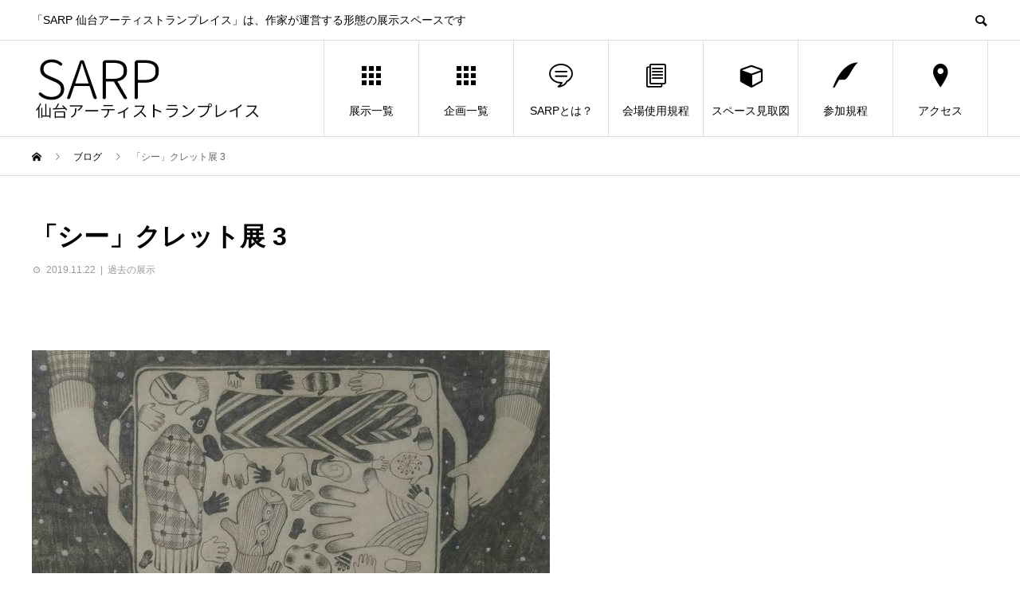

--- FILE ---
content_type: text/html; charset=UTF-8
request_url: https://sarp-sendai.com/_3/
body_size: 10265
content:
<!DOCTYPE html>
<html lang="ja" prefix="og: http://ogp.me/ns#">
<head>
<meta charset="UTF-8">
<meta name="viewport" content="width=device-width">
<meta name="format-detection" content="telephone=no">
<meta name="description" content="今回で３回目を迎えることになりました「シー」クレット展は、前回に引き続き密やかに開催いたします。「シー」クレット展の名前の通り、内容は当日まで秘密にさせていただきます。">
<title>「シー」クレット展 3 &#8211; SARP</title>
<meta name='robots' content='max-image-preview:large' />
	<style>img:is([sizes="auto" i], [sizes^="auto," i]) { contain-intrinsic-size: 3000px 1500px }</style>
	<link rel='dns-prefetch' href='//cdn.jsdelivr.net' />
<link rel="alternate" type="application/rss+xml" title="SARP &raquo; フィード" href="https://sarp-sendai.com/feed/" />
<link rel="alternate" type="application/rss+xml" title="SARP &raquo; コメントフィード" href="https://sarp-sendai.com/comments/feed/" />
<link rel='stylesheet' id='wp-block-library-css' href='https://sarp-sendai.com/wp-includes/css/dist/block-library/style.min.css?ver=6.8.3' type='text/css' media='all' />
<style id='classic-theme-styles-inline-css' type='text/css'>
/*! This file is auto-generated */
.wp-block-button__link{color:#fff;background-color:#32373c;border-radius:9999px;box-shadow:none;text-decoration:none;padding:calc(.667em + 2px) calc(1.333em + 2px);font-size:1.125em}.wp-block-file__button{background:#32373c;color:#fff;text-decoration:none}
</style>
<style id='pdfemb-pdf-embedder-viewer-style-inline-css' type='text/css'>
.wp-block-pdfemb-pdf-embedder-viewer{max-width:none}

</style>
<link rel='stylesheet' id='swiper-css' href='https://sarp-sendai.com/wp-content/plugins/liquid-blocks/css/swiper-bundle.min.css?ver=6.8.3' type='text/css' media='all' />
<link rel='stylesheet' id='liquid-blocks-css' href='https://sarp-sendai.com/wp-content/plugins/liquid-blocks/css/block.css?ver=1.3.3' type='text/css' media='all' />
<style id='global-styles-inline-css' type='text/css'>
:root{--wp--preset--aspect-ratio--square: 1;--wp--preset--aspect-ratio--4-3: 4/3;--wp--preset--aspect-ratio--3-4: 3/4;--wp--preset--aspect-ratio--3-2: 3/2;--wp--preset--aspect-ratio--2-3: 2/3;--wp--preset--aspect-ratio--16-9: 16/9;--wp--preset--aspect-ratio--9-16: 9/16;--wp--preset--color--black: #000000;--wp--preset--color--cyan-bluish-gray: #abb8c3;--wp--preset--color--white: #ffffff;--wp--preset--color--pale-pink: #f78da7;--wp--preset--color--vivid-red: #cf2e2e;--wp--preset--color--luminous-vivid-orange: #ff6900;--wp--preset--color--luminous-vivid-amber: #fcb900;--wp--preset--color--light-green-cyan: #7bdcb5;--wp--preset--color--vivid-green-cyan: #00d084;--wp--preset--color--pale-cyan-blue: #8ed1fc;--wp--preset--color--vivid-cyan-blue: #0693e3;--wp--preset--color--vivid-purple: #9b51e0;--wp--preset--gradient--vivid-cyan-blue-to-vivid-purple: linear-gradient(135deg,rgba(6,147,227,1) 0%,rgb(155,81,224) 100%);--wp--preset--gradient--light-green-cyan-to-vivid-green-cyan: linear-gradient(135deg,rgb(122,220,180) 0%,rgb(0,208,130) 100%);--wp--preset--gradient--luminous-vivid-amber-to-luminous-vivid-orange: linear-gradient(135deg,rgba(252,185,0,1) 0%,rgba(255,105,0,1) 100%);--wp--preset--gradient--luminous-vivid-orange-to-vivid-red: linear-gradient(135deg,rgba(255,105,0,1) 0%,rgb(207,46,46) 100%);--wp--preset--gradient--very-light-gray-to-cyan-bluish-gray: linear-gradient(135deg,rgb(238,238,238) 0%,rgb(169,184,195) 100%);--wp--preset--gradient--cool-to-warm-spectrum: linear-gradient(135deg,rgb(74,234,220) 0%,rgb(151,120,209) 20%,rgb(207,42,186) 40%,rgb(238,44,130) 60%,rgb(251,105,98) 80%,rgb(254,248,76) 100%);--wp--preset--gradient--blush-light-purple: linear-gradient(135deg,rgb(255,206,236) 0%,rgb(152,150,240) 100%);--wp--preset--gradient--blush-bordeaux: linear-gradient(135deg,rgb(254,205,165) 0%,rgb(254,45,45) 50%,rgb(107,0,62) 100%);--wp--preset--gradient--luminous-dusk: linear-gradient(135deg,rgb(255,203,112) 0%,rgb(199,81,192) 50%,rgb(65,88,208) 100%);--wp--preset--gradient--pale-ocean: linear-gradient(135deg,rgb(255,245,203) 0%,rgb(182,227,212) 50%,rgb(51,167,181) 100%);--wp--preset--gradient--electric-grass: linear-gradient(135deg,rgb(202,248,128) 0%,rgb(113,206,126) 100%);--wp--preset--gradient--midnight: linear-gradient(135deg,rgb(2,3,129) 0%,rgb(40,116,252) 100%);--wp--preset--font-size--small: 13px;--wp--preset--font-size--medium: 20px;--wp--preset--font-size--large: 36px;--wp--preset--font-size--x-large: 42px;--wp--preset--spacing--20: 0.44rem;--wp--preset--spacing--30: 0.67rem;--wp--preset--spacing--40: 1rem;--wp--preset--spacing--50: 1.5rem;--wp--preset--spacing--60: 2.25rem;--wp--preset--spacing--70: 3.38rem;--wp--preset--spacing--80: 5.06rem;--wp--preset--shadow--natural: 6px 6px 9px rgba(0, 0, 0, 0.2);--wp--preset--shadow--deep: 12px 12px 50px rgba(0, 0, 0, 0.4);--wp--preset--shadow--sharp: 6px 6px 0px rgba(0, 0, 0, 0.2);--wp--preset--shadow--outlined: 6px 6px 0px -3px rgba(255, 255, 255, 1), 6px 6px rgba(0, 0, 0, 1);--wp--preset--shadow--crisp: 6px 6px 0px rgba(0, 0, 0, 1);}:where(.is-layout-flex){gap: 0.5em;}:where(.is-layout-grid){gap: 0.5em;}body .is-layout-flex{display: flex;}.is-layout-flex{flex-wrap: wrap;align-items: center;}.is-layout-flex > :is(*, div){margin: 0;}body .is-layout-grid{display: grid;}.is-layout-grid > :is(*, div){margin: 0;}:where(.wp-block-columns.is-layout-flex){gap: 2em;}:where(.wp-block-columns.is-layout-grid){gap: 2em;}:where(.wp-block-post-template.is-layout-flex){gap: 1.25em;}:where(.wp-block-post-template.is-layout-grid){gap: 1.25em;}.has-black-color{color: var(--wp--preset--color--black) !important;}.has-cyan-bluish-gray-color{color: var(--wp--preset--color--cyan-bluish-gray) !important;}.has-white-color{color: var(--wp--preset--color--white) !important;}.has-pale-pink-color{color: var(--wp--preset--color--pale-pink) !important;}.has-vivid-red-color{color: var(--wp--preset--color--vivid-red) !important;}.has-luminous-vivid-orange-color{color: var(--wp--preset--color--luminous-vivid-orange) !important;}.has-luminous-vivid-amber-color{color: var(--wp--preset--color--luminous-vivid-amber) !important;}.has-light-green-cyan-color{color: var(--wp--preset--color--light-green-cyan) !important;}.has-vivid-green-cyan-color{color: var(--wp--preset--color--vivid-green-cyan) !important;}.has-pale-cyan-blue-color{color: var(--wp--preset--color--pale-cyan-blue) !important;}.has-vivid-cyan-blue-color{color: var(--wp--preset--color--vivid-cyan-blue) !important;}.has-vivid-purple-color{color: var(--wp--preset--color--vivid-purple) !important;}.has-black-background-color{background-color: var(--wp--preset--color--black) !important;}.has-cyan-bluish-gray-background-color{background-color: var(--wp--preset--color--cyan-bluish-gray) !important;}.has-white-background-color{background-color: var(--wp--preset--color--white) !important;}.has-pale-pink-background-color{background-color: var(--wp--preset--color--pale-pink) !important;}.has-vivid-red-background-color{background-color: var(--wp--preset--color--vivid-red) !important;}.has-luminous-vivid-orange-background-color{background-color: var(--wp--preset--color--luminous-vivid-orange) !important;}.has-luminous-vivid-amber-background-color{background-color: var(--wp--preset--color--luminous-vivid-amber) !important;}.has-light-green-cyan-background-color{background-color: var(--wp--preset--color--light-green-cyan) !important;}.has-vivid-green-cyan-background-color{background-color: var(--wp--preset--color--vivid-green-cyan) !important;}.has-pale-cyan-blue-background-color{background-color: var(--wp--preset--color--pale-cyan-blue) !important;}.has-vivid-cyan-blue-background-color{background-color: var(--wp--preset--color--vivid-cyan-blue) !important;}.has-vivid-purple-background-color{background-color: var(--wp--preset--color--vivid-purple) !important;}.has-black-border-color{border-color: var(--wp--preset--color--black) !important;}.has-cyan-bluish-gray-border-color{border-color: var(--wp--preset--color--cyan-bluish-gray) !important;}.has-white-border-color{border-color: var(--wp--preset--color--white) !important;}.has-pale-pink-border-color{border-color: var(--wp--preset--color--pale-pink) !important;}.has-vivid-red-border-color{border-color: var(--wp--preset--color--vivid-red) !important;}.has-luminous-vivid-orange-border-color{border-color: var(--wp--preset--color--luminous-vivid-orange) !important;}.has-luminous-vivid-amber-border-color{border-color: var(--wp--preset--color--luminous-vivid-amber) !important;}.has-light-green-cyan-border-color{border-color: var(--wp--preset--color--light-green-cyan) !important;}.has-vivid-green-cyan-border-color{border-color: var(--wp--preset--color--vivid-green-cyan) !important;}.has-pale-cyan-blue-border-color{border-color: var(--wp--preset--color--pale-cyan-blue) !important;}.has-vivid-cyan-blue-border-color{border-color: var(--wp--preset--color--vivid-cyan-blue) !important;}.has-vivid-purple-border-color{border-color: var(--wp--preset--color--vivid-purple) !important;}.has-vivid-cyan-blue-to-vivid-purple-gradient-background{background: var(--wp--preset--gradient--vivid-cyan-blue-to-vivid-purple) !important;}.has-light-green-cyan-to-vivid-green-cyan-gradient-background{background: var(--wp--preset--gradient--light-green-cyan-to-vivid-green-cyan) !important;}.has-luminous-vivid-amber-to-luminous-vivid-orange-gradient-background{background: var(--wp--preset--gradient--luminous-vivid-amber-to-luminous-vivid-orange) !important;}.has-luminous-vivid-orange-to-vivid-red-gradient-background{background: var(--wp--preset--gradient--luminous-vivid-orange-to-vivid-red) !important;}.has-very-light-gray-to-cyan-bluish-gray-gradient-background{background: var(--wp--preset--gradient--very-light-gray-to-cyan-bluish-gray) !important;}.has-cool-to-warm-spectrum-gradient-background{background: var(--wp--preset--gradient--cool-to-warm-spectrum) !important;}.has-blush-light-purple-gradient-background{background: var(--wp--preset--gradient--blush-light-purple) !important;}.has-blush-bordeaux-gradient-background{background: var(--wp--preset--gradient--blush-bordeaux) !important;}.has-luminous-dusk-gradient-background{background: var(--wp--preset--gradient--luminous-dusk) !important;}.has-pale-ocean-gradient-background{background: var(--wp--preset--gradient--pale-ocean) !important;}.has-electric-grass-gradient-background{background: var(--wp--preset--gradient--electric-grass) !important;}.has-midnight-gradient-background{background: var(--wp--preset--gradient--midnight) !important;}.has-small-font-size{font-size: var(--wp--preset--font-size--small) !important;}.has-medium-font-size{font-size: var(--wp--preset--font-size--medium) !important;}.has-large-font-size{font-size: var(--wp--preset--font-size--large) !important;}.has-x-large-font-size{font-size: var(--wp--preset--font-size--x-large) !important;}
:where(.wp-block-post-template.is-layout-flex){gap: 1.25em;}:where(.wp-block-post-template.is-layout-grid){gap: 1.25em;}
:where(.wp-block-columns.is-layout-flex){gap: 2em;}:where(.wp-block-columns.is-layout-grid){gap: 2em;}
:root :where(.wp-block-pullquote){font-size: 1.5em;line-height: 1.6;}
</style>
<link rel='stylesheet' id='avant-style-css' href='https://sarp-sendai.com/wp-content/themes/avant_tcd060/style.css?ver=1.4.3' type='text/css' media='all' />
<script type="text/javascript" src="https://sarp-sendai.com/wp-content/plugins/liquid-blocks/lib/swiper-bundle.min.js?ver=6.8.3" id="swiper-js"></script>
<script type="text/javascript" src="https://sarp-sendai.com/wp-content/plugins/liquid-blocks/lib/liquid-blocks.js?ver=6.8.3" id="liquid-blocks-js"></script>
<script type="text/javascript" src="https://sarp-sendai.com/wp-includes/js/jquery/jquery.min.js?ver=3.7.1" id="jquery-core-js"></script>
<script type="text/javascript" src="https://sarp-sendai.com/wp-includes/js/jquery/jquery-migrate.min.js?ver=3.4.1" id="jquery-migrate-js"></script>
<link rel="https://api.w.org/" href="https://sarp-sendai.com/wp-json/" /><link rel="alternate" title="JSON" type="application/json" href="https://sarp-sendai.com/wp-json/wp/v2/posts/1024" /><link rel="canonical" href="https://sarp-sendai.com/_3/" />
<link rel='shortlink' href='https://sarp-sendai.com/?p=1024' />
<link rel="alternate" title="oEmbed (JSON)" type="application/json+oembed" href="https://sarp-sendai.com/wp-json/oembed/1.0/embed?url=https%3A%2F%2Fsarp-sendai.com%2F_3%2F" />
<link rel="alternate" title="oEmbed (XML)" type="text/xml+oembed" href="https://sarp-sendai.com/wp-json/oembed/1.0/embed?url=https%3A%2F%2Fsarp-sendai.com%2F_3%2F&#038;format=xml" />
<style>
.c-comment__form-submit:hover,.c-pw__btn:hover,.p-cb__item-btn a,.p-headline,.p-index-event__btn a,.p-nav02__item a,.p-readmore__btn,.p-pager__item span,.p-page-links a{background: #dd3333}.c-pw__btn,.p-cb__item-btn a:hover,.p-index-event__btn a:hover,.p-pagetop a:hover,.p-nav02__item a:hover,.p-readmore__btn:hover,.p-page-links > span,.p-page-links a:hover{background: #e28f7a}.p-entry__body a{color: #5ebcab}body{font-family: "Segoe UI", Verdana, "游ゴシック", YuGothic, "Hiragino Kaku Gothic ProN", Meiryo, sans-serif}.c-logo,.p-entry__header02-title,.p-entry__header02-upper-title,.p-entry__title,.p-footer-widgets__item-title,.p-headline h2,.p-headline02__title,.p-page-header__lower-title,.p-page-header__upper-title,.p-widget__title{font-family: "Segoe UI", Verdana, "游ゴシック", YuGothic, "Hiragino Kaku Gothic ProN", Meiryo, sans-serif}.p-page-header__title{transition-delay: 3s}.p-hover-effect--type3{background: #ffffff}.p-hover-effect--type3:hover img{opacity: 0.5}.l-header{background: #ffffff}.p-global-nav > ul > li > a{color: #000000}.p-global-nav .sub-menu a{background: #000000;color: #ffffff}.p-global-nav .sub-menu a:hover{background: #333333;color: #ffffff}.p-global-nav .menu-item-1118.current-menu-item > a,.p-global-nav .menu-item-1118 > a:hover{color: #dd3333}.p-global-nav .menu-item-1118.current-menu-item > a::before,.p-global-nav .menu-item-1118 > a:hover::before{background: #dd3333}.p-global-nav .menu-item-1119.current-menu-item > a,.p-global-nav .menu-item-1119 > a:hover{color: #1cacd8}.p-global-nav .menu-item-1119.current-menu-item > a::before,.p-global-nav .menu-item-1119 > a:hover::before{background: #1cacd8}.p-global-nav .menu-item-1117.current-menu-item > a,.p-global-nav .menu-item-1117 > a:hover{color: #81d742}.p-global-nav .menu-item-1117.current-menu-item > a::before,.p-global-nav .menu-item-1117 > a:hover::before{background: #81d742}.p-global-nav .menu-item-1152.current-menu-item > a,.p-global-nav .menu-item-1152 > a:hover{color: #81d742}.p-global-nav .menu-item-1152.current-menu-item > a::before,.p-global-nav .menu-item-1152 > a:hover::before{background: #81d742}.p-global-nav .menu-item-1149.current-menu-item > a,.p-global-nav .menu-item-1149 > a:hover{color: #000000}.p-global-nav .menu-item-1149.current-menu-item > a::before,.p-global-nav .menu-item-1149 > a:hover::before{background: #000000}.p-global-nav .menu-item-1155.current-menu-item > a,.p-global-nav .menu-item-1155 > a:hover{color: #000000}.p-global-nav .menu-item-1155.current-menu-item > a::before,.p-global-nav .menu-item-1155 > a:hover::before{background: #000000}.p-global-nav .menu-item-1143.current-menu-item > a,.p-global-nav .menu-item-1143 > a:hover{color: #81d742}.p-global-nav .menu-item-1143.current-menu-item > a::before,.p-global-nav .menu-item-1143 > a:hover::before{background: #81d742}.p-footer-links{background: #f3f3f3}.p-footer-widgets{background: #ffffff}.p-copyright{background: #ffffff}.p-ad-info__label{background: #000000;color: #ffffff;font-size: 11px}.p-page-header{background-image: url(https://sarp-sendai.com/wp-content/uploads/2020/08/DSC_02812_20200815004345.jpg)}.p-page-header::before{background-color: #b2b200}.p-page-header__upper-title{font-size: 40px}.p-page-header__lower-title{font-size: 32px}.p-article07 a[class^="p-hover-effect--"]{border-radius: 10px}.p-event-cat--12{background: #dd3333;color: #ffffff}.p-event-cat--12:hover{background: #dd6666;color: #dd8787}.p-event-cat--13{background: #81d742;color: #ffffff}.p-event-cat--13:hover{background: #9cd673;color: #eeee22}.p-event-cat--20{background: #e9a2f9;color: #ffffff}.p-event-cat--20:hover{background: #ff8000;color: #ffffff}.p-event-cat--14{background: #20cccc;color: #ffffff}.p-event-cat--14:hover{background: #77ddd7;color: }.p-event-cat--19{background: #eeee22;color: #f9f9f9}.p-event-cat--19:hover{background: ;color: #dd0606}.p-entry__title{font-size: 32px}.p-entry__body{font-size: 16px}@media screen and (max-width: 767px) {.p-footer-widgets,.p-social-nav{background: #ffffff}.p-entry__title{font-size: 22px}.p-entry__body{font-size: 14px}}@media screen and (max-width: 1199px) {.p-global-nav{background: rgba(0,0,0, 1)}.p-global-nav > ul > li > a,.p-global-nav a,.p-global-nav a:hover,.p-global-nav .sub-menu a,.p-global-nav .sub-menu a:hover{color: #ffffff!important}.p-global-nav .menu-item-has-children > a > .sub-menu-toggle::before{border-color: #ffffff}}@media screen and (max-width: 991px) {.p-page-header__upper{background: #b2b200}.p-page-header__lower{background-image: url(https://sarp-sendai.com/wp-content/uploads/2020/08/DSC_02812_20200815004345.jpg)}}#site_loader_animation.c-load--type3 i { background: #dd3333; }
.p-date,
.p-entry__header02-upper.p-entry__header02-upper--square {display:none;}
.textwidget{line-height:1.6;}
.wp-block-image {width:100%;}</style>
<link rel="icon" href="https://sarp-sendai.com/wp-content/uploads/2020/08/cropped-sarp-32x32.png" sizes="32x32" />
<link rel="icon" href="https://sarp-sendai.com/wp-content/uploads/2020/08/cropped-sarp-192x192.png" sizes="192x192" />
<link rel="apple-touch-icon" href="https://sarp-sendai.com/wp-content/uploads/2020/08/cropped-sarp-180x180.png" />
<meta name="msapplication-TileImage" content="https://sarp-sendai.com/wp-content/uploads/2020/08/cropped-sarp-270x270.png" />
</head>
<body data-rsssl=1 class="wp-singular post-template-default single single-post postid-1024 single-format-standard wp-theme-avant_tcd060">
<div id="site_loader_overlay">
  <div id="site_loader_animation" class="c-load--type3">
        <i></i><i></i><i></i><i></i>
      </div>
</div>
<header id="js-header" class="l-header l-header--fixed">
  <div class="l-header__upper">
    <div class="l-inner">
      <p class="l-header__desc">「SARP 仙台アーティストランプレイス」は、作家が運営する形態の展示スペースです</p>
            <button id="js-header__search" class="l-header__search"></button>
            			<form role="search" method="get" id="js-header__form" class="l-header__form" action="https://sarp-sendai.com/">
		    <input class="l-header__form-input" type="text" value="" name="s">
			</form>
          </div>
  </div>
  <div class="l-header__lower l-inner">
    <div class="l-header__logo c-logo">
			      <a href="https://sarp-sendai.com/">
        <img src="https://sarp-sendai.com/wp-content/uploads/2020/09/名前-1-1.jpg" alt="SARP" width="286.5" height="77">
      </a>
          </div>
    <a href="#" id="js-menu-btn" class="p-menu-btn c-menu-btn"></a>
    <nav id="js-global-nav" class="p-global-nav">
      <ul>
        <li class="p-global-nav__form-wrapper">
          					<form class="p-global-nav__form" action="https://sarp-sendai.com/" method="get">
            <input class="p-global-nav__form-input" type="text" value="" name="s">
            <input type="submit" value="&#xe915;" class="p-global-nav__form-submit">
          </form>
                  </li>
        <li id="menu-item-1118" class="menu-item menu-item-type-custom menu-item-object-custom menu-item-1118"><a href="https://sarp-sendai.com/exhibition/"><span class="p-global-nav__item-icon p-icon p-icon--apps2"></span>展示一覧<span class="p-global-nav__toggle"></span></a></li>
<li id="menu-item-1119" class="menu-item menu-item-type-custom menu-item-object-custom menu-item-1119"><a href="https://sarp-sendai.com/special/"><span class="p-global-nav__item-icon p-icon p-icon--apps2"></span>企画一覧<span class="p-global-nav__toggle"></span></a></li>
<li id="menu-item-1117" class="menu-item menu-item-type-post_type menu-item-object-page menu-item-1117"><a href="https://sarp-sendai.com/sarp%e3%81%a8%e3%81%af%ef%bc%9f/"><span class="p-global-nav__item-icon p-icon p-icon--special"></span>SARPとは？<span class="p-global-nav__toggle"></span></a></li>
<li id="menu-item-1152" class="menu-item menu-item-type-post_type menu-item-object-page menu-item-has-children menu-item-1152"><a href="https://sarp-sendai.com/%e4%bc%9a%e5%a0%b4%e4%bd%bf%e7%94%a8%e8%a6%8f%e7%a8%8b/"><span class="p-global-nav__item-icon p-icon p-icon--blog"></span>会場使用規程<span class="p-global-nav__toggle"></span></a>
<ul class="sub-menu">
	<li id="menu-item-1305" class="menu-item menu-item-type-post_type menu-item-object-page menu-item-1305"><a href="https://sarp-sendai.com/%e3%82%b5%e3%83%bc%e3%83%97%ef%bc%91%ef%bc%90%e3%82%b5%e3%82%a4%e3%82%af%e3%83%ab%e4%ba%88%e5%ae%9a%e8%a1%a8/">【終了】１０サイクル予定表(2020／4～2021／3)<span class="p-global-nav__toggle"></span></a></li>
	<li id="menu-item-1636" class="menu-item menu-item-type-post_type menu-item-object-page menu-item-1636"><a href="https://sarp-sendai.com/%ef%bc%91%ef%bc%91%e3%82%b5%e3%82%a4%e3%82%af%e3%83%ab%e4%ba%88%e5%ae%9a%e8%a1%a8/">【終了】１１サイクル予定表(2021／4～2022／3)<span class="p-global-nav__toggle"></span></a></li>
	<li id="menu-item-1918" class="menu-item menu-item-type-post_type menu-item-object-page menu-item-1918"><a href="https://sarp-sendai.com/%ef%bc%91%ef%bc%92%e3%82%b5%e3%82%a4%e3%82%af%e3%83%ab%e4%ba%88%e5%ae%9a%e8%a1%a8/">【終了】１２サイクル予定表(2022/4~2023/3)<span class="p-global-nav__toggle"></span></a></li>
	<li id="menu-item-2634" class="menu-item menu-item-type-post_type menu-item-object-page menu-item-2634"><a href="https://sarp-sendai.com/%ef%bc%91%ef%bc%93%e3%82%b5%e3%82%a4%e3%82%af%e3%83%ab%e4%ba%88%e5%ae%9a%e8%a1%a8/">【終了】１３サイクル予定表（2023／4～2024／3）<span class="p-global-nav__toggle"></span></a></li>
	<li id="menu-item-2638" class="menu-item menu-item-type-post_type menu-item-object-page menu-item-2638"><a href="https://sarp-sendai.com/%e3%80%90%e7%94%b3%e3%81%97%e8%be%bc%e3%81%bf%e5%8f%97%e4%bb%98%e4%b8%ad%e3%80%91%ef%bc%91%ef%bc%94%e3%82%b5%e3%82%a4%e3%82%af%e3%83%ab%e4%ba%88%e5%ae%9a%e8%a1%a8%ef%bc%88%ef%bc%92%ef%bc%90%ef%bc%92/">【終了】１４サイクル予定表（２０２４／４～２０２５／３）<span class="p-global-nav__toggle"></span></a></li>
	<li id="menu-item-3068" class="menu-item menu-item-type-post_type menu-item-object-page menu-item-3068"><a href="https://sarp-sendai.com/%e3%80%90%e7%94%b3%e3%81%97%e8%be%bc%e3%81%bf%e4%b8%ad%e3%80%91%ef%bc%91%ef%bc%95%e3%82%b5%e3%82%a4%e3%82%af%e3%83%ab%e4%ba%88%e5%ae%9a%e8%a1%a8%ef%bc%88%ef%bc%92%ef%bc%90%ef%bc%92%ef%bc%95%ef%bc%8f/">【申し込み中】１５サイクル予定表（２０２５／４～２０２６／３）<span class="p-global-nav__toggle"></span></a></li>
</ul>
</li>
<li id="menu-item-1149" class="menu-item menu-item-type-post_type menu-item-object-page menu-item-1149"><a href="https://sarp-sendai.com/1144-2/"><span class="p-global-nav__item-icon p-icon p-icon--cube"></span>スペース見取図<span class="p-global-nav__toggle"></span></a></li>
<li id="menu-item-1155" class="menu-item menu-item-type-post_type menu-item-object-page menu-item-1155"><a href="https://sarp-sendai.com/%e5%8f%82%e5%8a%a0%e8%a6%8f%e7%a8%8b/"><span class="p-global-nav__item-icon p-icon p-icon--quill"></span>参加規程<span class="p-global-nav__toggle"></span></a></li>
<li id="menu-item-1143" class="menu-item menu-item-type-post_type menu-item-object-page menu-item-1143"><a href="https://sarp-sendai.com/%e3%82%a2%e3%82%af%e3%82%bb%e3%82%b9/"><span class="p-global-nav__item-icon p-icon p-icon--pin"></span>アクセス<span class="p-global-nav__toggle"></span></a></li>
      </ul>
    </nav>
  </div>
</header>
<main class="l-main">
  <div class="p-breadcrumb c-breadcrumb">
<ol class="p-breadcrumb__inner l-inner" itemscope="" itemtype="http://schema.org/BreadcrumbList">
<li class="p-breadcrumb__item c-breadcrumb__item c-breadcrumb__item--home" itemprop="itemListElement" itemscope="" itemtype="http://schema.org/ListItem">
<a href="https://sarp-sendai.com/" itemscope="" itemtype="http://schema.org/Thing" itemprop="item">
<span itemprop="name">HOME</span>
</a>
<meta itemprop="position" content="1">
</li>
<li class="p-breadcrumb__item c-breadcrumb__item" itemprop="itemListElement" itemscope="" itemtype="http://schema.org/ListItem">
<a href="https://sarp-sendai.com/%e5%b1%95%e7%a4%ba%e4%b8%80%e8%a6%a7%e3%83%9a%e3%83%bc%e3%82%b8/" itemscope="" itemtype="http://schema.org/Thing" itemprop="item">
<span itemprop="name">ブログ</span>
</a>
<meta itemprop="position" content="2">
</li>
<li class="p-breadcrumb__item c-breadcrumb__item">「シー」クレット展 3</li>
</ol>
</div>
  <div class="l-contents l-inner">
    <div class="l-primary">
      			<article class="p-entry">
			  <header class="p-entry__header">
					<h1 class="p-entry__title">「シー」クレット展 3</h1>
										<div class="p-entry__meta">
						<time class="p-entry__date" datetime="2019-11-22">2019.11.22</time><p class="p-entry__cat"><a href="https://sarp-sendai.com/category/%e9%81%8e%e5%8e%bb%e3%81%ae%e5%b1%95%e7%a4%ba/" rel="category tag">過去の展示</a></p>					</div>
									</header>
        			<ul class="p-entry__share c-share u-clearfix c-share--sm c-share--color">
			</ul>
								<div class="p-entry__img"></div>
												<div class="p-entry__body">
					<p><span class="mt-enclosure mt-enclosure-image" style="display: inline;"><a href="/old_img/%E3%80%8C%E3%82%B7%E3%83%BC%E3%80%8D%E3%82%AF%E3%83%AC%E3%83%83%E3%83%88%E5%B1%95%203%20%E5%AE%9F%E8%A1%8C%E5%A7%94%E5%93%A1%E4%BC%9A.jpg"><img fetchpriority="high" decoding="async" alt="「シー」クレット展 3 実行委員会.jpg" src="/assets_c/2019/11/「シー」クレット展 3 実行委員会-thumb-650x326-3089.jpg" width="650" height="326" class="mt-image-none" style="" /></a></span><br />
今回で３回目を迎えることになりました「シー」クレット展は、前回に引き続き密やかに開催いたします。「シー」クレット展の名前の通り、内容は当日まで秘密にさせていただきます。<br />
「シー」クレット展 3 実行委員会</p>
        </div>
        			<ul class="p-entry__share c-share u-clearfix c-share--sm c-share--color">
				<li class="c-share__btn c-share__btn--twitter">
			    <a href="http://twitter.com/share?text=%E3%80%8C%E3%82%B7%E3%83%BC%E3%80%8D%E3%82%AF%E3%83%AC%E3%83%83%E3%83%88%E5%B1%95+3&url=https%3A%2F%2Fsarp-sendai.com%2F_3%2F&via=&tw_p=tweetbutton&related="  onclick="javascript:window.open(this.href, '', 'menubar=no,toolbar=no,resizable=yes,scrollbars=yes,height=400,width=600');return false;">
			     	<i class="c-share__icn c-share__icn--twitter"></i>
			      <span class="c-share__title">Tweet</span>
			   	</a>
			   </li>
			    <li class="c-share__btn c-share__btn--facebook">
			    	<a href="//www.facebook.com/sharer/sharer.php?u=https://sarp-sendai.com/_3/&amp;t=%E3%80%8C%E3%82%B7%E3%83%BC%E3%80%8D%E3%82%AF%E3%83%AC%E3%83%83%E3%83%88%E5%B1%95+3" rel="nofollow" target="_blank">
			      	<i class="c-share__icn c-share__icn--facebook"></i>
			        <span class="c-share__title">Share</span>
			      </a>
			    </li>
			</ul>
								<ul class="p-entry__meta-box c-meta-box u-clearfix">
					<li class="c-meta-box__item c-meta-box__item--author">投稿者: <a href="https://sarp-sendai.com/author/sarp/" title="sarp の投稿" rel="author">sarp</a></li><li class="c-meta-box__item c-meta-box__item--category"><a href="https://sarp-sendai.com/category/%e9%81%8e%e5%8e%bb%e3%81%ae%e5%b1%95%e7%a4%ba/" rel="category tag">過去の展示</a></li>				</ul>
				      </article>
      						<ul class="p-nav01 c-nav01 u-clearfix">
				<li class="p-nav01__item--prev p-nav01__item c-nav01__item c-nav01__item--prev"><a href="https://sarp-sendai.com/four_people_idiot/" data-prev="前の記事"><span>Four people idiot　写真展　「暑中お見舞い、...</span></a></li>
				<li class="p-nav01__item--next p-nav01__item c-nav01__item c-nav01__item--next"><a href="https://sarp-sendai.com/post_31/" data-next="次の記事"><span>伊東卓写真展　光の穴</span></a></li>
			</ul>
      									<section>
        <div class="p-headline">
          <h2>関連記事</h2>
        </div>
				<div class="p-entry__related">
				        <article class="p-entry__related-item p-article08">
          <a href="https://sarp-sendai.com/2015-11-10a/" class="p-hover-effect--type3">
            <div class="p-article08__img">
              <img src="https://sarp-sendai.com/wp-content/themes/avant_tcd060/assets/images/600x600.gif" alt="">            </div>
            <h3 class="p-article08__title">-沈思黙考- 保坂 航子 展</h3>
          </a>
        </article>
				        <article class="p-entry__related-item p-article08">
          <a href="https://sarp-sendai.com/2016-11-22a/" class="p-hover-effect--type3">
            <div class="p-article08__img">
              <img src="https://sarp-sendai.com/wp-content/themes/avant_tcd060/assets/images/600x600.gif" alt="">            </div>
            <h3 class="p-article08__title">照井　隆 展-絵画2016　in the cloud-</h3>
          </a>
        </article>
				        <article class="p-entry__related-item p-article08">
          <a href="https://sarp-sendai.com/post_36/" class="p-hover-effect--type3">
            <div class="p-article08__img">
              <img src="https://sarp-sendai.com/wp-content/themes/avant_tcd060/assets/images/600x600.gif" alt="">            </div>
            <h3 class="p-article08__title">林範親展　記憶・風景 My　Memory・My　Scen...</h3>
          </a>
        </article>
				        <article class="p-entry__related-item p-article08">
          <a href="https://sarp-sendai.com/20120605-2/" class="p-hover-effect--type3">
            <div class="p-article08__img">
              <img src="https://sarp-sendai.com/wp-content/themes/avant_tcd060/assets/images/600x600.gif" alt="">            </div>
            <h3 class="p-article08__title">畠山宗季 展 エビイロ　シコンイロ ～　猥雑(わいざつ)...</h3>
          </a>
        </article>
				        <article class="p-entry__related-item p-article08">
          <a href="https://sarp-sendai.com/2017-02-28a/" class="p-hover-effect--type3">
            <div class="p-article08__img">
              <img src="https://sarp-sendai.com/wp-content/themes/avant_tcd060/assets/images/600x600.gif" alt="">            </div>
            <h3 class="p-article08__title">土門 邦勝 展-風の記憶･2017- -風の痕跡･201...</h3>
          </a>
        </article>
				        <article class="p-entry__related-item p-article08">
          <a href="https://sarp-sendai.com/2017-06-20a/" class="p-hover-effect--type3">
            <div class="p-article08__img">
              <img src="https://sarp-sendai.com/wp-content/themes/avant_tcd060/assets/images/600x600.gif" alt="">            </div>
            <h3 class="p-article08__title">とっ替ゑ、ひっ替ゑ、すり替ゑ 展　Ⅳ</h3>
          </a>
        </article>
				       	</div>
			</section>
			    </div><!-- /.l-primary -->
    <div class="l-secondary">
</div><!-- /.l-secondary -->
  </div><!-- /.l-contents -->
</main>
<footer class="l-footer">
      <div class="p-footer-widgets">
    <div class="p-footer-widgets__inner l-inner">
      <div class="p-footer-widgets__item widget_archive" id="archives-2">
<h2 class="p-footer-widgets__item-title">過去の展示情報（～2020年７月）</h2>		<label class="screen-reader-text" for="archives-dropdown-2">過去の展示情報（～2020年７月）</label>
		<select id="archives-dropdown-2" name="archive-dropdown">
			
			<option value="">月を選択</option>
				<option value='https://sarp-sendai.com/2020/07/'> 2020年7月 </option>
	<option value='https://sarp-sendai.com/2020/06/'> 2020年6月 </option>
	<option value='https://sarp-sendai.com/2020/02/'> 2020年2月 </option>
	<option value='https://sarp-sendai.com/2020/01/'> 2020年1月 </option>
	<option value='https://sarp-sendai.com/2019/12/'> 2019年12月 </option>
	<option value='https://sarp-sendai.com/2019/11/'> 2019年11月 </option>
	<option value='https://sarp-sendai.com/2019/10/'> 2019年10月 </option>
	<option value='https://sarp-sendai.com/2019/09/'> 2019年9月 </option>
	<option value='https://sarp-sendai.com/2019/08/'> 2019年8月 </option>
	<option value='https://sarp-sendai.com/2019/07/'> 2019年7月 </option>
	<option value='https://sarp-sendai.com/2019/06/'> 2019年6月 </option>
	<option value='https://sarp-sendai.com/2019/05/'> 2019年5月 </option>
	<option value='https://sarp-sendai.com/2019/04/'> 2019年4月 </option>
	<option value='https://sarp-sendai.com/2019/03/'> 2019年3月 </option>
	<option value='https://sarp-sendai.com/2019/02/'> 2019年2月 </option>
	<option value='https://sarp-sendai.com/2019/01/'> 2019年1月 </option>
	<option value='https://sarp-sendai.com/2018/12/'> 2018年12月 </option>
	<option value='https://sarp-sendai.com/2018/11/'> 2018年11月 </option>
	<option value='https://sarp-sendai.com/2018/10/'> 2018年10月 </option>
	<option value='https://sarp-sendai.com/2018/09/'> 2018年9月 </option>
	<option value='https://sarp-sendai.com/2018/07/'> 2018年7月 </option>
	<option value='https://sarp-sendai.com/2018/06/'> 2018年6月 </option>
	<option value='https://sarp-sendai.com/2018/05/'> 2018年5月 </option>
	<option value='https://sarp-sendai.com/2018/04/'> 2018年4月 </option>
	<option value='https://sarp-sendai.com/2018/03/'> 2018年3月 </option>
	<option value='https://sarp-sendai.com/2018/02/'> 2018年2月 </option>
	<option value='https://sarp-sendai.com/2018/01/'> 2018年1月 </option>
	<option value='https://sarp-sendai.com/2017/12/'> 2017年12月 </option>
	<option value='https://sarp-sendai.com/2017/11/'> 2017年11月 </option>
	<option value='https://sarp-sendai.com/2017/10/'> 2017年10月 </option>
	<option value='https://sarp-sendai.com/2017/09/'> 2017年9月 </option>
	<option value='https://sarp-sendai.com/2017/08/'> 2017年8月 </option>
	<option value='https://sarp-sendai.com/2017/07/'> 2017年7月 </option>
	<option value='https://sarp-sendai.com/2017/06/'> 2017年6月 </option>
	<option value='https://sarp-sendai.com/2017/05/'> 2017年5月 </option>
	<option value='https://sarp-sendai.com/2017/03/'> 2017年3月 </option>
	<option value='https://sarp-sendai.com/2017/02/'> 2017年2月 </option>
	<option value='https://sarp-sendai.com/2017/01/'> 2017年1月 </option>
	<option value='https://sarp-sendai.com/2016/12/'> 2016年12月 </option>
	<option value='https://sarp-sendai.com/2016/11/'> 2016年11月 </option>
	<option value='https://sarp-sendai.com/2016/10/'> 2016年10月 </option>
	<option value='https://sarp-sendai.com/2016/09/'> 2016年9月 </option>
	<option value='https://sarp-sendai.com/2016/08/'> 2016年8月 </option>
	<option value='https://sarp-sendai.com/2016/07/'> 2016年7月 </option>
	<option value='https://sarp-sendai.com/2016/06/'> 2016年6月 </option>
	<option value='https://sarp-sendai.com/2016/05/'> 2016年5月 </option>
	<option value='https://sarp-sendai.com/2016/04/'> 2016年4月 </option>
	<option value='https://sarp-sendai.com/2016/03/'> 2016年3月 </option>
	<option value='https://sarp-sendai.com/2016/02/'> 2016年2月 </option>
	<option value='https://sarp-sendai.com/2016/01/'> 2016年1月 </option>
	<option value='https://sarp-sendai.com/2015/12/'> 2015年12月 </option>
	<option value='https://sarp-sendai.com/2015/11/'> 2015年11月 </option>
	<option value='https://sarp-sendai.com/2015/10/'> 2015年10月 </option>
	<option value='https://sarp-sendai.com/2015/09/'> 2015年9月 </option>
	<option value='https://sarp-sendai.com/2015/08/'> 2015年8月 </option>
	<option value='https://sarp-sendai.com/2015/07/'> 2015年7月 </option>
	<option value='https://sarp-sendai.com/2015/06/'> 2015年6月 </option>
	<option value='https://sarp-sendai.com/2015/05/'> 2015年5月 </option>
	<option value='https://sarp-sendai.com/2015/04/'> 2015年4月 </option>
	<option value='https://sarp-sendai.com/2015/03/'> 2015年3月 </option>
	<option value='https://sarp-sendai.com/2015/02/'> 2015年2月 </option>
	<option value='https://sarp-sendai.com/2015/01/'> 2015年1月 </option>
	<option value='https://sarp-sendai.com/2014/12/'> 2014年12月 </option>
	<option value='https://sarp-sendai.com/2014/11/'> 2014年11月 </option>
	<option value='https://sarp-sendai.com/2014/10/'> 2014年10月 </option>
	<option value='https://sarp-sendai.com/2014/09/'> 2014年9月 </option>
	<option value='https://sarp-sendai.com/2014/08/'> 2014年8月 </option>
	<option value='https://sarp-sendai.com/2014/07/'> 2014年7月 </option>
	<option value='https://sarp-sendai.com/2014/06/'> 2014年6月 </option>
	<option value='https://sarp-sendai.com/2014/05/'> 2014年5月 </option>
	<option value='https://sarp-sendai.com/2014/04/'> 2014年4月 </option>
	<option value='https://sarp-sendai.com/2014/03/'> 2014年3月 </option>
	<option value='https://sarp-sendai.com/2014/02/'> 2014年2月 </option>
	<option value='https://sarp-sendai.com/2014/01/'> 2014年1月 </option>
	<option value='https://sarp-sendai.com/2013/12/'> 2013年12月 </option>
	<option value='https://sarp-sendai.com/2013/11/'> 2013年11月 </option>
	<option value='https://sarp-sendai.com/2013/10/'> 2013年10月 </option>
	<option value='https://sarp-sendai.com/2013/09/'> 2013年9月 </option>
	<option value='https://sarp-sendai.com/2013/08/'> 2013年8月 </option>
	<option value='https://sarp-sendai.com/2013/07/'> 2013年7月 </option>
	<option value='https://sarp-sendai.com/2013/06/'> 2013年6月 </option>
	<option value='https://sarp-sendai.com/2013/05/'> 2013年5月 </option>
	<option value='https://sarp-sendai.com/2013/04/'> 2013年4月 </option>
	<option value='https://sarp-sendai.com/2013/03/'> 2013年3月 </option>
	<option value='https://sarp-sendai.com/2013/02/'> 2013年2月 </option>
	<option value='https://sarp-sendai.com/2013/01/'> 2013年1月 </option>
	<option value='https://sarp-sendai.com/2012/12/'> 2012年12月 </option>
	<option value='https://sarp-sendai.com/2012/11/'> 2012年11月 </option>
	<option value='https://sarp-sendai.com/2012/10/'> 2012年10月 </option>
	<option value='https://sarp-sendai.com/2012/09/'> 2012年9月 </option>
	<option value='https://sarp-sendai.com/2012/08/'> 2012年8月 </option>
	<option value='https://sarp-sendai.com/2012/07/'> 2012年7月 </option>
	<option value='https://sarp-sendai.com/2012/06/'> 2012年6月 </option>
	<option value='https://sarp-sendai.com/2012/05/'> 2012年5月 </option>
	<option value='https://sarp-sendai.com/2012/04/'> 2012年4月 </option>
	<option value='https://sarp-sendai.com/2012/03/'> 2012年3月 </option>
	<option value='https://sarp-sendai.com/2012/02/'> 2012年2月 </option>
	<option value='https://sarp-sendai.com/2012/01/'> 2012年1月 </option>
	<option value='https://sarp-sendai.com/2011/12/'> 2011年12月 </option>
	<option value='https://sarp-sendai.com/2011/11/'> 2011年11月 </option>
	<option value='https://sarp-sendai.com/2011/10/'> 2011年10月 </option>
	<option value='https://sarp-sendai.com/2011/09/'> 2011年9月 </option>
	<option value='https://sarp-sendai.com/2011/02/'> 2011年2月 </option>
	<option value='https://sarp-sendai.com/2011/01/'> 2011年1月 </option>
	<option value='https://sarp-sendai.com/2010/12/'> 2010年12月 </option>
	<option value='https://sarp-sendai.com/2010/11/'> 2010年11月 </option>
	<option value='https://sarp-sendai.com/2010/10/'> 2010年10月 </option>
	<option value='https://sarp-sendai.com/2010/09/'> 2010年9月 </option>
	<option value='https://sarp-sendai.com/2010/08/'> 2010年8月 </option>
	<option value='https://sarp-sendai.com/2010/07/'> 2010年7月 </option>

		</select>

			<script type="text/javascript">
/* <![CDATA[ */

(function() {
	var dropdown = document.getElementById( "archives-dropdown-2" );
	function onSelectChange() {
		if ( dropdown.options[ dropdown.selectedIndex ].value !== '' ) {
			document.location.href = this.options[ this.selectedIndex ].value;
		}
	}
	dropdown.onchange = onSelectChange;
})();

/* ]]> */
</script>
</div>
<div class="p-footer-widgets__item widget_text" id="text-2">
			<div class="textwidget"><p>〒980-0012<br />
宮城県仙台市青葉区錦町1-12-7門脇ビル1F</p>
<p><big>sendai.artist.run.place@gmail.com</big></p>
<p>TEL&amp;FAX　022-222-0654</p>
</div>
		</div>
    </div><!-- /.p-footer-widgets__inner -->
  </div><!-- /.p-footer-widgets -->
  	<ul class="p-social-nav l-inner">
        	  <li class="p-social-nav__item p-social-nav__item--twitter"><a href="https://twitter.com/SARPsendai" target="_blank"></a></li>
                    	  <li class="p-social-nav__item p-social-nav__item--rss"><a href="https://sarp-sendai.com/feed/" target="_blank"></a></li>
    	</ul>
  <p class="p-copyright">
    <small>Copyright &copy; SARP All Rights Reserved.</small>
  </p>
  <div id="js-pagetop" class="p-pagetop"><a href="#"></a></div>
</footer>
<script type="speculationrules">
{"prefetch":[{"source":"document","where":{"and":[{"href_matches":"\/*"},{"not":{"href_matches":["\/wp-*.php","\/wp-admin\/*","\/wp-content\/uploads\/*","\/wp-content\/*","\/wp-content\/plugins\/*","\/wp-content\/themes\/avant_tcd060\/*","\/*\\?(.+)"]}},{"not":{"selector_matches":"a[rel~=\"nofollow\"]"}},{"not":{"selector_matches":".no-prefetch, .no-prefetch a"}}]},"eagerness":"conservative"}]}
</script>
</div>
<script type="text/javascript" src="https://sarp-sendai.com/wp-content/themes/avant_tcd060/assets/js/comment.js?ver=1.4.3" id="avant-comment-js"></script>
<script type="text/javascript" src="https://sarp-sendai.com/wp-content/themes/avant_tcd060/assets/js/functions.min.js?ver=1.4.3" id="avant-script-js"></script>
<script type="text/javascript" id="wp_slimstat-js-extra">
/* <![CDATA[ */
var SlimStatParams = {"ajaxurl":"https:\/\/sarp-sendai.com\/wp-admin\/admin-ajax.php","baseurl":"\/","dnt":"noslimstat,ab-item","ci":"YTo0OntzOjEyOiJjb250ZW50X3R5cGUiO3M6NDoicG9zdCI7czo4OiJjYXRlZ29yeSI7czoxOiIzIjtzOjEwOiJjb250ZW50X2lkIjtpOjEwMjQ7czo2OiJhdXRob3IiO3M6NDoic2FycCI7fQ--.81fd9610daccc7012bf1b9a41246acde"};
/* ]]> */
</script>
<script defer type="text/javascript" src="https://cdn.jsdelivr.net/wp/wp-slimstat/tags/5.1.5/wp-slimstat.min.js" id="wp_slimstat-js"></script>
<script>!function(e){e("#site_loader_overlay").length?(e(window).load(function(){e(".slick-slider").length&&e(".slick-slider").slick("setPosition"),e("#site_loader_animation").delay(600).fadeOut(400),e("#site_loader_overlay").delay(900).fadeOut(800,function(){e(".p-header-content").addClass("is-active")})}),e(function(){setTimeout(function(){e("#site_loader_animation").delay(600).fadeOut(400),e("#site_loader_overlay").delay(900).fadeOut(800)},3000)})):e(".p-header-content").addClass("is-active")}(jQuery);</script>
</body>
</html>


--- FILE ---
content_type: text/html; charset=UTF-8
request_url: https://sarp-sendai.com/wp-admin/admin-ajax.php
body_size: -6
content:
166348.98c17aef8d047f4f3dbdaf3a18919241